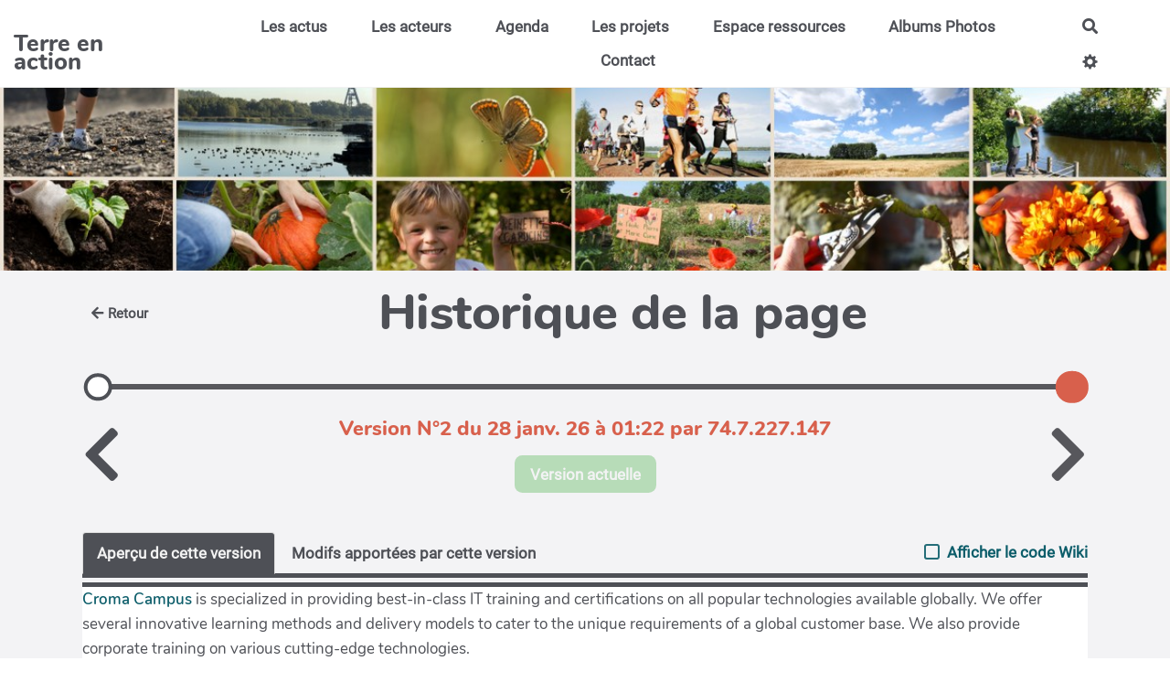

--- FILE ---
content_type: text/css
request_url: https://www.pnth-terreenaction.org/pnth/tools/bazar/presentation/styles/entries/form.css
body_size: 1189
content:
#map img {
  max-width: none !important;
}

#map label {
  width: auto !important;
  display: inline !important;
}

.map-entry {
  width: 100%;
  min-height: 220px;
}

.required_symbol,
.symbole_obligatoire {
  color: #e9322d;
}

.bazar-entry-edit-image {
  display: flex;
  align-items: center;
}

.bazar-entry-edit-image output img {
  height: 150px;
}

.bazar-entry-edit-image .image-actions {
  display: flex;
  flex-direction: column;
  margin-left: 1rem;
}

/* Image input when there is already an image loaded */
.form-group.input-image:not(.file) .control-label {
  position: relative;
  padding: 0;
  margin: 0 -15px;
}

.form-group.input-image:not(.file) .control-label::before {
  content: none;
}

.frm-holder .form-elements .custom-hint {
  border: 2px solid #c5c5c5;
  padding: 5px;
  margin: 0 5px 5px;
  border-radius: 3px;
}

.tab-content .tab-pane.with-padding {
  padding-top: 1em;
}

.btn-geolocate {
  border-bottom-left-radius: 0;
  border-bottom-right-radius: 0;
}

.filter-and-check-all-container {
  display: flex;
  margin: 10px 0;
  align-items: center;
  gap: 1rem;
}
.filter-and-check-all-container .check-all-container {
  flex-shrink: 0;
}

/* submit button disabled */
#formulaire .form-actions button[type='submit'].submit-disabled {
  cursor: progress;
}
